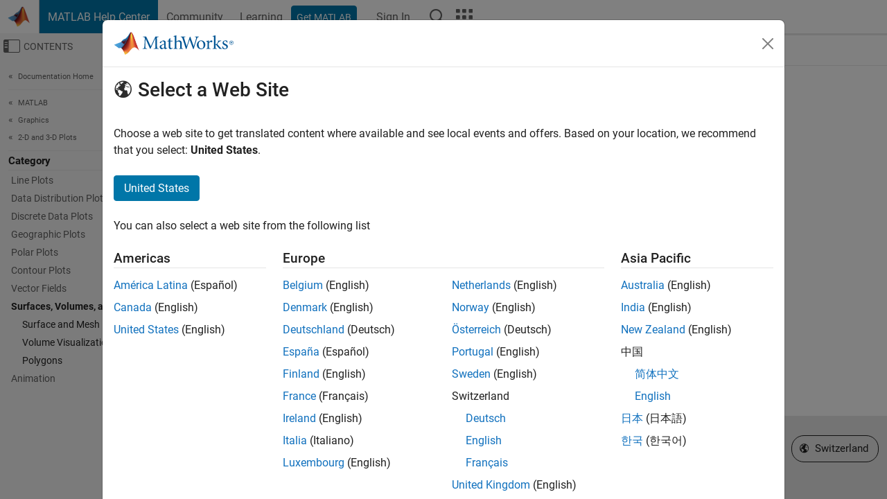

--- FILE ---
content_type: application/x-javascript;charset=utf-8
request_url: https://smetrics.mathworks.com/id?d_visid_ver=5.2.0&d_fieldgroup=A&mcorgid=B1441C8B533095C00A490D4D%40AdobeOrg&mid=04786629301771408542176660701932848676&ts=1768948397543
body_size: -33
content:
{"mid":"04786629301771408542176660701932848676"}